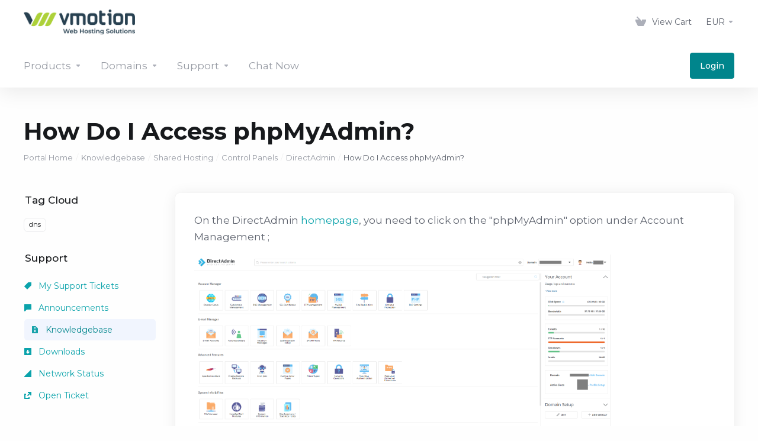

--- FILE ---
content_type: text/html; charset=utf-8
request_url: https://vmotionhost.com/client-area/index.php?rp=/knowledgebase/16/How-Do-I-Access-phpMyAdmin.html
body_size: 10381
content:
    <!DOCTYPE html>
    <html lang="en" >
    <head>
        <meta charset="utf-8" />
        <meta http-equiv="X-UA-Compatible" content="IE=edge">
        <meta name="viewport" content="width=device-width, initial-scale=1.0, maximum-scale=1.0, user-scalable=0">
		<meta name="robots" content="nofollow"/>
            <title>
                    How Do I Access phpMyAdmin?    
         - VMotion IT Solutions LTD
    </title>
            <meta name="description" content=" On the DirectAdmin homepage , you need to click on the phpMyAdmin option under Account Management ; You will then be prompted to enter a username and...">
                    <link rel="alternate" hreflang="en_GB" href="https://www.vmotionhost.com/client-area/knowledgebase/16/How-Do-I-Access-phpMyAdmin.html"/>
                                        <link rel="shortcut icon" href="/client-area/templates/lagom2/assets/img/favicons/favicon.ico">
        <link rel="icon" sizes="16x16 32x32 64x64" href="/client-area/templates/lagom2/assets/img/favicons/favicon.ico">
        <link rel="icon" type="image/png" sizes="196x196" href="/client-area/templates/lagom2/assets/img/favicons/favicon-192.png">
        <link rel="icon" type="image/png" sizes="160x160" href="/client-area/templates/lagom2/assets/img/favicons/favicon-160.png">
        <link rel="icon" type="image/png" sizes="96x96" href="/client-area/templates/lagom2/assets/img/favicons/favicon-96.png">
        <link rel="icon" type="image/png" sizes="64x64" href="/client-area/templates/lagom2/assets/img/favicons/favicon-64.png">
        <link rel="icon" type="image/png" sizes="32x32" href="/client-area/templates/lagom2/assets/img/favicons/favicon-32.png">
        <link rel="icon" type="image/png" sizes="16x16" href="/client-area/templates/lagom2/assets/img/favicons/favicon-16.png">
        <link rel="apple-touch-icon" href="/client-area/templates/lagom2/assets/img/favicons/favicon-57.png">
        <link rel="apple-touch-icon" sizes="114x114" href="/client-area/templates/lagom2/assets/img/favicons/favicon-114.png">
        <link rel="apple-touch-icon" sizes="72x72" href="/client-area/templates/lagom2/assets/img/favicons/favicon-72.png">
        <link rel="apple-touch-icon" sizes="144x144" href="/client-area/templates/lagom2/assets/img/favicons/favicon-144.png">
        <link rel="apple-touch-icon" sizes="60x60" href="/client-area/templates/lagom2/assets/img/favicons/favicon-60.png">
        <link rel="apple-touch-icon" sizes="120x120" href="/client-area/templates/lagom2/assets/img/favicons/favicon-120.png">
        <link rel="apple-touch-icon" sizes="76x76" href="/client-area/templates/lagom2/assets/img/favicons/favicon-76.png">
        <link rel="apple-touch-icon" sizes="152x152" href="/client-area/templates/lagom2/assets/img/favicons/favicon-152.png">
        <link rel="apple-touch-icon" sizes="180x180" href="/client-area/templates/lagom2/assets/img/favicons/favicon-180.png">
        <meta name="msapplication-TileColor" content="#FFFFFF">
        <meta name="msapplication-TileImage" content="/client-area/templates/lagom2/assets/img/favicons/favicon-144.png">
        <meta name="msapplication-config" content="/client-area/templates/lagom2/assets/img/favicons/browserconfig.xml">
        
        <link rel='stylesheet' href='/client-area/templates/lagom2/core/styles/modern/assets/css/vars/minified.css?1686069514'>
    
                <link rel="stylesheet" href="/client-area/templates/lagom2/assets/css/theme.css?v=2.1.4">
                
        
        
        
    
    <!-- HTML5 Shim and Respond.js IE8 support of HTML5 elements and media queries -->
    <!-- WARNING: Respond.js doesn't work if you view the page via file:// -->
    <!--[if lt IE 9]>
    <script src="https://oss.maxcdn.com/libs/html5shiv/3.7.0/html5shiv.js"></script>
    <script src="https://oss.maxcdn.com/libs/respond.js/1.4.2/respond.min.js"></script>
    <![endif]-->

        <script>
        var csrfToken = '91baaa7f1e2671af89cd56af0d79198b45a7c775',
            markdownGuide = 'Markdown Guide',
            locale = 'en',
            saved = 'saved',
            saving = 'autosaving',
            whmcsBaseUrl = "/client-area",
            requiredText = 'Required',
            recaptchaSiteKey = "";
    </script>
    
        <script src="/client-area/templates/lagom2/assets/js/scripts.min.js?v=2.1.4"></script>
    <script src="/client-area/templates/lagom2/assets/js/core.min.js?v=2.1.4"></script>

        
                <script async src="https://www.googletagmanager.com/gtag/js?id=G-JX6ZPQCXSF"></script>
<script>
  window.dataLayer = window.dataLayer || [];
  function gtag(){dataLayer.push(arguments);}
  gtag('js', new Date());
  gtag('config', 'G-JX6ZPQCXSF', {
  'cookie_domain': 'www.vmotionhost.com'
});
</script>
<!--  BEGIN chatstack.com Live Chat HTML Code //-->
<script type="text/javascript">
<!--
	var Chatstack = {};
	Chatstack.server = 'www.vmotionhost.com/client-area/modules';
	Chatstack.embedded = true;
	Chatstack.locale = 'en';
	Chatstack.plugin = 'WHMCS';
	Chatstack.name = '';
	Chatstack.email = '';
	(function(d, undefined) {
		// JavaScript
		Chatstack.e = []; Chatstack.ready = function (c) { Chatstack.e.push(c); }
		var b = d.createElement('script'); b.type = 'text/javascript'; b.async = true;
		b.src = ('https:' == d.location.protocol ? 'https://' : 'http://') + Chatstack.server + '/livehelp/scripts/js.min.js';
		var s = d.getElementsByTagName('script')[0];
		s.parentNode.insertBefore(b, s);
	})(document);
-->
</script>
<!--  END chatstack.com Live Chat HTML Code //-->

    
<!-- Dynamic Template Compatibility -->
<!-- Please update your theme to include or have a comment on the following to negate dynamic inclusion -->
<link rel="stylesheet" type="text/css" href="/client-area/assets/css/fontawesome-all.min.css" />

</head>
    
    <body class="lagom lagom-not-portal lagom-layout-top lagom-modern page-knowledgebasearticle " data-phone-cc-input="1">
        

                











                    

    <div class="app-nav  sticky-navigation sticky-navigation--default" data-site-navbar>
        <div class="app-nav-header " id="header">
            <div class="container">
                <button class="app-nav-toggle navbar-toggle" type="button">
                    <span class="icon-bar"></span>
                    <span class="icon-bar"></span>
                    <span class="icon-bar"></span>
                    <span class="icon-bar"></span>
                </button>
                        
                              
                                
            <a class="logo hidden-sm hidden-xs hidden-md" href="https://www.vmotionhost.com/"><img src="/client-area/templates/lagom2/assets/img/logo/logo_big.39811323.png" title="VMotion IT Solutions LTD" alt="VMotion IT Solutions LTD"/></a>
                    <a class="logo visible-xs visible-sm visible-md" href="https://www.vmotionhost.com/"><img src="/client-area/templates/lagom2/assets/img/logo/logo_big.39811323.png" title="VMotion IT Solutions LTD" alt="VMotion IT Solutions LTD"/></a>
                                    <ul class="top-nav">
                                   
                           
                
            <li 
            menuItemName="View Cart" 
            class="  nav-item-cart"
            id="Secondary_Navbar-View_Cart"
                    >
                            <a 
                     
                                                    href="/client-area/cart.php?a=view"
                              
                                                                            >
                                            <i class="fas fa-test lm lm-basket"></i>
                                                                <span class="item-text">View Cart</span>
                                        <span class="nav-badge badge badge-primary-faded hidden"><span ></span></span>                                    </a>
                                            </li>
            <li 
            menuItemName="Currencies-147" 
            class="dropdown  nav-item-currency"
            id="Secondary_Navbar-Currencies-147"
                    >
                            <a 
                                            class="dropdown-toggle" 
                        href="#" 
                        data-toggle="dropdown"
                                                                            >
                                                                <span class="item-text">EUR</span>
                                                            <b class="ls ls-caret"></b>                </a>
                                                                                    
                    </li>
        </ul>
                </div>
        </div>
            <div class="app-nav-menu" id="main-menu">
        <div class="container">
                        <ul class="menu menu-primary" data-nav>
                                   
                                           
                                   
                                   
                                   
                                   
                                   
                                   
                                   
                                   
                                   
                                   
                                       
                                           
                                   
                                   
                                   
                                       
                                           
                                   
                                   
                                   
                                   
                                       
                           
                
            <li 
            menuItemName="footer_extended.products" 
            class="dropdown  nav-item-text-only"
            id="Primary_Navbar-footer_extended.products"
                    >
                            <a 
                                            class="dropdown-toggle" 
                        href="#" 
                        data-toggle="dropdown"
                                                                            >
                                            <svg class="svg-icon {if $onDark}svg-icon-on-dark{/if}"  xmlns="http://www.w3.org/2000/svg" xmlns:xlink="http://www.w3.org/1999/xlink" x="0px" y="0px" width="64px" height="64px" viewBox="0 0 64 64" style="enable-background:new 0 0 64 64;" xml:space="preserve">
<polygon class="svg-icon-prime svg-icon-stroke" points="59,47.4 59,36.2 32,48 5,36.2 5,47.4 32,63 "/>
<polygon class="svg-icon-prime-l svg-icon-stroke" points="32,44.3 11.2,32.3 5,35.9 32,51.5 59,35.9 52.8,32.3 "/>
<line class="svg-icon-outline-s" x1="32" y1="32.7" x2="32" y2="43.2"/>
<polyline class="svg-icon-outline-s" points="5.5,16.9 32,32.2 58.5,16.9 "/>
<polygon class="svg-icon-outline-s" points="5,16.6 5,28.1 32,43.7 59,28.1 59,16.6 32,1 "/>
<line class="svg-icon-outline-s" x1="37" y1="34.8" x2="44" y2="30.7"/>
</svg>
                                                                <span class="item-text">Products</span>
                                                            <b class="ls ls-caret"></b>                </a>
                                                    <ul class="dropdown-menu has-scroll  "> 
                                                                                 
                        <li menuItemName="Web Hosting" class=" " id="Primary_Navbar-footer_extended.products-Web_Hosting">
                                                            <a 
                                                                            href="/client-area/store/starter-web-hosting"
                                        
                                                                    >
                                                                            <i class="fas fa-ticket ls ls-hosting"></i>
                                                                        Web Hosting
                                                                    </a>
                                                                                </li>
                                                                                     
                        <li menuItemName="WordPress Hosting" class=" " id="Primary_Navbar-footer_extended.products-WordPress_Hosting">
                                                            <a 
                                                                            href="/client-area/store/wordpress-hosting"
                                        
                                                                    >
                                                                            <i class="fas fa-ticket ls ls-hosting"></i>
                                                                        WordPress Hosting
                                                                    </a>
                                                                                </li>
                                                                                     
                        <li menuItemName="ECommerce Web Hosting" class=" " id="Primary_Navbar-footer_extended.products-ECommerce_Web_Hosting">
                                                            <a 
                                                                            href="/client-area/store/ecommerce-web-hosting"
                                        
                                                                    >
                                                                            <i class="fas fa-ticket ls ls-hosting"></i>
                                                                        ECommerce Web Hosting
                                                                    </a>
                                                                                </li>
                                                                                     
                        <li menuItemName="Data backup and cybersecurity" class=" " id="Primary_Navbar-footer_extended.products-Data_backup_and_cybersecurity">
                                                            <a 
                                                                            href="/client-area/store/data-backup-and-cybersecurity"
                                        
                                                                    >
                                                                            <i class="fas fa-ticket ls ls-box"></i>
                                                                        Data backup and cybersecurity
                                                                    </a>
                                                                                </li>
                                                                                     
                        <li menuItemName="SSL Certificates" class=" " id="Primary_Navbar-footer_extended.products-SSL_Certificates">
                                                            <a 
                                                                            href="/client-area/store/ssl-certificates"
                                        
                                                                    >
                                                                            <i class="fas fa-ticket ls ls-shield"></i>
                                                                        SSL Certificates
                                                                    </a>
                                                                                </li>
                                                                                     
                        <li menuItemName="Microsoft 365 for SMB" class=" " id="Primary_Navbar-footer_extended.products-Microsoft_365_for_SMB">
                                                            <a 
                                                                            href="/client-area/store/microsoft-365-for-smb"
                                        
                                                                    >
                                                                            <i class="fas fa-ticket ls ls-box"></i>
                                                                        Microsoft 365 for SMB
                                                                    </a>
                                                                                </li>
                                                                                     
                        <li menuItemName="Email Hosting" class=" " id="Primary_Navbar-footer_extended.products-Email_Hosting">
                                                            <a 
                                                                            href="/client-area/store/email-hosting"
                                        
                                                                    >
                                                                            <i class="fas fa-ticket ls ls-hosting"></i>
                                                                        Email Hosting
                                                                    </a>
                                                                                </li>
                                                                                     
                        <li menuItemName="Dedicated Servers" class=" " id="Primary_Navbar-footer_extended.products-Dedicated_Servers">
                                                            <a 
                                                                            href="/client-area/store/dedicated-servers"
                                        
                                                                    >
                                                                            <i class="fas fa-ticket ls ls-hosting"></i>
                                                                        Dedicated Servers
                                                                    </a>
                                                                                </li>
                                                                                     
                        <li menuItemName="Dedicated Servers - Managed " class=" " id="Primary_Navbar-footer_extended.products-Dedicated_Servers_-_Managed_">
                                                            <a 
                                                                            href="/client-area/store/dedicated-servers-managed"
                                        
                                                                    >
                                                                            <i class="fas fa-ticket ls ls-hosting"></i>
                                                                        Dedicated Servers - Managed 
                                                                    </a>
                                                                                </li>
                                                                                     
                        <li menuItemName="Reseller" class=" " id="Primary_Navbar-footer_extended.products-Reseller">
                                                            <a 
                                                                            href="/client-area/store/reseller"
                                        
                                                                    >
                                                                            <i class="fas fa-ticket ls ls-box"></i>
                                                                        Reseller
                                                                    </a>
                                                                                </li>
                                                                                     
                        <li menuItemName="Direct Admin" class=" " id="Primary_Navbar-footer_extended.products-Direct_Admin">
                                                            <a 
                                                                            href="/client-area/store/direct-admin"
                                        
                                                                    >
                                                                            <i class="fas fa-ticket ls ls-box"></i>
                                                                        Direct Admin
                                                                    </a>
                                                                                </li>
                                                            </ul>
                    </li>
            <li 
            menuItemName="Domains" 
            class="dropdown  nav-item-text-only"
            id="Primary_Navbar-Domains"
                    >
                            <a 
                                            class="dropdown-toggle" 
                        href="#" 
                        data-toggle="dropdown"
                                                                            >
                                            <svg class="svg-icon {if $onDark}svg-icon-on-dark{/if}" xmlns="http://www.w3.org/2000/svg" viewBox="0 0 64 64" x="0px" y="0px" width="64px" height="64px">
    <ellipse class="svg-icon-prime svg-icon-stroke" cx="31.45" cy="32.38" rx="7.48" ry="7.48"/>
    <path class="svg-icon-outline-s" d="M54.14,54.29A30.57,30.57,0,0,1,32.2,63a30.34,30.34,0,0,1-21.85-8.71A31.18,31.18,0,0,1,1,32.38a31.18,31.18,0,0,1,9.35-21.91A31.18,31.18,0,0,1,32.2,1a31.37,31.37,0,0,1,21.94,9.47A30.67,30.67,0,0,1,63,32.38,30.67,30.67,0,0,1,54.14,54.29Z"/>
    <path class="svg-icon-outline-s" d="M1,32.89a15.35,15.35,0,0,1,.09-2"/>
    <path class="svg-icon-outline-s dashed-21" d="M5.79,23.9a24.23,24.23,0,0,1,4.57-3.36C16,17.3,23.7,15.3,32.24,15.3s16.28,2,21.88,5.24a21.48,21.48,0,0,1,6.51,5.51"/>
    <path class="svg-icon-outline-s" d="M62.7,29.74a8,8,0,0,1,.2,2"/>
    <path class="svg-icon-outline-s" d="M63,31.08C63,36,59.72,41,54.12,44.23a45,45,0,0,1-22,5.65,44.17,44.17,0,0,1-21.78-5.65C4.76,41,1,36.52,1,31.59"/>
    <path class="svg-icon-outline-s" d="M32.87,63a16.42,16.42,0,0,1-2-.11"/>
    <path class="svg-icon-outline-s dashed-22" d="M24.38,59.6a23.31,23.31,0,0,1-4.11-5.32C17,48.67,15,40.93,15,32.38s2-16.29,5.23-21.89a20.92,20.92,0,0,1,6.23-7l1-.65"/>
    <path class="svg-icon-outline-s" d="M30.89,1.3a7.81,7.81,0,0,1,2-.27"/>
    <path class="svg-icon-outline-s" d="M31.41,1c4.93,0,9.44,3.86,12.67,9.46a44.62,44.62,0,0,1,5.81,21.89,44.69,44.69,0,0,1-5.81,21.9C40.85,59.88,36.34,63,31.41,63"/>
</svg>

                                                                <span class="item-text">Domains</span>
                                                            <b class="ls ls-caret"></b>                </a>
                                                    <ul class="dropdown-menu has-scroll  "> 
                                                                                 
                        <li menuItemName="Register a New Domain" class=" " id="Primary_Navbar-Domains-Register_a_New_Domain">
                                                            <a 
                                                                            href="/client-area/cart.php?a=add&domain=register"
                                        
                                                                    >
                                                                            <i class="fas fa-test lm lm-globe"></i>
                                                                        Register a New Domain
                                                                    </a>
                                                                                </li>
                                                                                     
                        <li menuItemName="Transfer Domains to Us" class=" " id="Primary_Navbar-Domains-Transfer_Domains_to_Us">
                                                            <a 
                                                                            href="/client-area/cart.php?a=add&domain=transfer"
                                        
                                                                    >
                                                                            <i class="fas fa-test ls ls-transfer"></i>
                                                                        Transfer Domains to Us
                                                                    </a>
                                                                                </li>
                                                                                     
                        <li menuItemName="Divider-334" class="nav-divider " id="Primary_Navbar-Domains-Divider-334">
                                                            -----
                                                                                </li>
                                                                                     
                        <li menuItemName="Domain Pricing" class=" " id="Primary_Navbar-Domains-Domain_Pricing">
                                                            <a 
                                                                            href="/client-area/domain/pricing"
                                        
                                                                    >
                                                                            <i class="fas fa-test ls ls-document-info"></i>
                                                                        Domain Pricing
                                                                    </a>
                                                                                </li>
                                                            </ul>
                    </li>
            <li 
            menuItemName="Support" 
            class="dropdown  nav-item-text-only"
            id="Primary_Navbar-Support"
                    >
                            <a 
                                            class="dropdown-toggle" 
                        href="#" 
                        data-toggle="dropdown"
                                                                            >
                                            <svg  class="svg-icon {if $onDark}svg-icon-on-dark{/if}" width="64" height="64" viewBox="0 0 64 64" fill="none" xmlns="http://www.w3.org/2000/svg">
    <path class="svg-icon-outline-s" d="M13.1148 27.5496C13.1148 25.922 13.702 24.0903 14.7472 22.4575C15.7924 20.8247 17.21 19.5247 18.6881 18.8432L38.2908 9.80629C39.7688 9.12487 41.1864 9.11793 42.2316 9.787C43.2769 10.4561 43.8641 11.7464 43.8641 13.374V26.4946C43.8641 28.1222 43.2769 29.9538 42.2316 31.5866C41.1864 33.2193 39.7688 34.5195 38.2908 35.2009L30.3321 38.8698L21.9913 49.1974C20.8459 50.616 19.2646 50.4425 19.2646 48.8986V43.972L18.6881 44.2378C17.21 44.9192 15.7924 44.9262 14.7472 44.2571C13.702 43.5881 13.1148 42.2977 13.1148 40.6701V27.5496Z"/>
    <path class="svg-icon-outline-s dashed-40" d="M32.1611 12.5133V6.64023C32.1611 5.01259 31.5739 3.72231 30.5286 3.05323C29.4834 2.38416 28.0658 2.3911 26.5878 3.07253L6.98511 12.1095C5.50697 12.7909 4.08938 14.091 3.04419 15.7237C1.99899 17.3565 1.4118 19.1882 1.4118 20.8158V33.9363C1.4118 35.5639 1.99899 36.8543 3.04419 37.5233C4.08938 38.1924 5.50697 38.1854 6.98511 37.504L7.56165 37.2382V42.1648C7.56165 43.7088 9.14292 43.8822 10.2883 42.4636L12.8925 39.6738"/>
    <path class="svg-icon-prime-l svg-icon-stroke" d="M26.3246 31.1608C25.2825 32.7888 24.697 34.6151 24.697 36.238V49.3202C24.697 50.9431 25.2825 52.2296 26.3246 52.8967C27.3668 53.5638 29.1827 54.5099 30.254 55.701C30.5095 55.985 30.5633 56.1603 30.8064 56.4592C31.1581 56.8916 31.0031 56.8673 32.4671 57.7974C33.9311 58.7275 38.6214 61.7522 38.6214 61.7522L40.8473 47.8096L56.5439 39.8214C58.0177 39.142 59.4312 37.8457 60.4733 36.2177C61.5155 34.5897 62.5113 32.7798 62.5113 31.1569L62.3705 23.5844C61.8264 21.464 56.8214 18.0753 54.5267 17.6004C53.6723 17.4235 51.911 17.6004 49.7994 18.5466L30.254 27.5571C28.7802 28.2365 27.3668 29.5328 26.3246 31.1608Z"/>
    <path class="svg-icon-prime svg-icon-stroke" d="M31.9288 39.321C31.9288 37.6981 32.5142 35.8718 33.5564 34.2438C34.5985 32.6158 36.012 31.3195 37.4858 30.6401L57.0311 21.6296C58.5049 20.9501 59.9184 20.9432 60.9605 21.6103C62.0027 22.2774 62.5881 23.564 62.5881 25.1868V38.269C62.5881 39.8919 62.0027 41.7182 60.9605 43.3462C59.9184 44.9742 58.5049 46.2705 57.0311 46.9499L49.0957 50.6082L40.7794 60.9055C39.6373 62.3199 38.0606 62.1471 38.0606 60.6076V55.6954L37.4858 55.9605C36.012 56.6399 34.5985 56.6468 33.5564 55.9797C32.5142 55.3126 31.9288 54.0261 31.9288 52.4032V39.321Z"/>
    <path class="svg-icon-outline-i" d="M37.7524 37.3866L56.6174 28.6221"/>
    <path class="svg-icon-outline-i" d="M37.7524 43.6824L47.7968 39.0159"/>
    <path class="svg-icon-outline-i" d="M37.7524 50.1659L52.8171 43.167"/>
</svg>
                                                                <span class="item-text">Support</span>
                                                            <b class="ls ls-caret"></b>                </a>
                                                    <ul class="dropdown-menu has-scroll  "> 
                                                                                 
                        <li menuItemName="Contact Us" class=" " id="Primary_Navbar-Support-Contact_Us">
                                                            <a 
                                                                            href="/client-area/contact.php"
                                        
                                                                    >
                                                                            <i class="fas fa-test ls ls-chat-clouds"></i>
                                                                        Contact Us
                                                                    </a>
                                                                                </li>
                                                                                     
                        <li menuItemName="Divider-341" class="nav-divider " id="Primary_Navbar-Support-Divider-341">
                                                            -----
                                                                                </li>
                                                                                     
                        <li menuItemName="Network Status" class=" " id="Primary_Navbar-Support-Network_Status">
                                                            <a 
                                                                            href="/client-area/serverstatus.php"
                                        
                                                                    >
                                                                            <i class="fas fa-test ls ls-spark"></i>
                                                                        Network Status
                                                                    </a>
                                                                                </li>
                                                                                     
                        <li menuItemName="Knowledgebase" class=" " id="Primary_Navbar-Support-Knowledgebase">
                                                            <a 
                                                                            href="/client-area/knowledgebase"
                                        
                                                                    >
                                                                            <i class="fas fa-test ls ls-document-info"></i>
                                                                        Knowledgebase
                                                                    </a>
                                                                                </li>
                                                                                     
                        <li menuItemName="News" class=" " id="Primary_Navbar-Support-News">
                                                            <a 
                                                                            href="/client-area/announcements"
                                        
                                                                    >
                                                                            <i class="fas fa-test ls ls-document"></i>
                                                                        News
                                                                    </a>
                                                                                </li>
                                                            </ul>
                    </li>
            <li 
            menuItemName="Live-Help-Button" 
            class="LiveHelpButton"
            id="Primary_Navbar-Live-Help-Button"
                    >
                            <a 
                     
                                                    href="#"
                              
                                                                            >
                                                                <span class="item-text">Chat Now</span>
                                                                            </a>
                                            </li>
            <li 
            menuItemName="Login" 
            class=" nav-item-btn is-right"
            id="Primary_Navbar-Login"
                    >
                            
                            <a class="btn btn-primary" href="/client-area/login.php" >
                                <span>Login</span> 
                            </a>
                                            </li>
                </ul>
        </div>
    </div>
    </div>
<div class="app-main ">
                            <div class="main-header">
            <div class="container">
                                                            <h1 class="main-header-title">
                How Do I Access phpMyAdmin?
            </h1>
                            <div class="main-header-bottom">
                    
    <ol class="breadcrumb">
                    <li >
                <a href="https://www.vmotionhost.com/client-area">                Portal Home
                </a>            </li>
                    <li >
                <a href="/client-area/knowledgebase">                Knowledgebase
                </a>            </li>
                    <li >
                <a href="/client-area/knowledgebase/16/Shared-Hosting">                Shared Hosting
                </a>            </li>
                    <li >
                <a href="/client-area/knowledgebase/3/Control-Panels">                Control Panels
                </a>            </li>
                    <li >
                <a href="/client-area/knowledgebase/10/DirectAdmin">                DirectAdmin
                </a>            </li>
                    <li  class="active">
                                How Do I Access phpMyAdmin?
                            </li>
            </ol>
            </div>
                                        </div>
        </div>
                <div class="main-body">
        <div class="container">
                        <div class="main-grid">                                                <div class="main-sidebar ">
                                            <div class="sidebar sidebar-primary">
                                                                
                                          </div>
                        <div class="sidebar sidebar-secondary">
                                                                            <div menuItemName="Support Knowledgebase Tag Cloud" class="panel panel-sidebar panel-styled-group panel-support-tags">
            <div class="panel-heading">
                                    <h5 class="panel-title">
                        <i class="fas fa-cloud"></i>&nbsp;                        Tag Cloud
                                                <i class="fa fa-chevron-up panel-minimise pull-right"></i>
                    </h5>
                            </div>
                            <div class="panel-body">
                                        <a href="/client-area/knowledgebase/tag/dns" style="font-size:12px;">dns</a>

                </div>
                                            </div>
                    <div menuItemName="Support" class="panel panel-sidebar ">
            <div class="panel-heading">
                                    <h5 class="panel-title">
                        <i class="far fa-life-ring"></i>&nbsp;                        Support
                                                <i class="fa fa-chevron-up panel-minimise pull-right"></i>
                    </h5>
                            </div>
                                        <div class="list-group">
                                                                        <a menuItemName="Support Tickets" 
                                href="/client-area/supporttickets.php" 
                                class="list-group-item"
                                                                                                                                 
                                id="Secondary_Sidebar-Support-Support_Tickets"
                            >
                                                                                                                                                                        <i class="fas fa-ticket ls ls-ticket-tag"></i>
                                                                                                    My Support Tickets
                                                                                        </a>
                                                                                                <a menuItemName="Announcements" 
                                href="/client-area/announcements" 
                                class="list-group-item"
                                                                                                                                 
                                id="Secondary_Sidebar-Support-Announcements"
                            >
                                                                                                                                                                        <i class="fas fa-ticket ls ls-text-cloud"></i>
                                                                                                    Announcements
                                                                                        </a>
                                                                                                <a menuItemName="Knowledgebase" 
                                href="/client-area/knowledgebase" 
                                class="list-group-item active"
                                                                                                                                 
                                id="Secondary_Sidebar-Support-Knowledgebase"
                            >
                                                                                                                                                                        <i class="fas fa-ticket ls ls-document-info"></i>
                                                                                                    Knowledgebase
                                                                                        </a>
                                                                                                <a menuItemName="Downloads" 
                                href="/client-area/download" 
                                class="list-group-item"
                                                                                                                                 
                                id="Secondary_Sidebar-Support-Downloads"
                            >
                                                                                                                                                                        <i class="fas fa-ticket ls ls-download-square"></i>
                                                                                                    Downloads
                                                                                        </a>
                                                                                                <a menuItemName="Network Status" 
                                href="/client-area/serverstatus.php" 
                                class="list-group-item"
                                                                                                                                 
                                id="Secondary_Sidebar-Support-Network_Status"
                            >
                                                                                                                                                                        <i class="fas fa-ticket ls ls-range"></i>
                                                                                                    Network Status
                                                                                        </a>
                                                                                                <a menuItemName="Open Ticket" 
                                href="/client-area/submitticket.php" 
                                class="list-group-item"
                                                                                                                                 
                                id="Secondary_Sidebar-Support-Open_Ticket"
                            >
                                                                                                                                                                        <i class="fas fa-ticket ls ls-new-window"></i>
                                                                                                    Open Ticket
                                                                                        </a>
                                                            </div>
                                </div>
                                                                                </div>
                                        </div>
                <div class="main-content  ">
                                                                    

   
    <div class="article panel panel-default">
        <div class="panel-body">
                                    <div class="article-content">
                <p>On the DirectAdmin <a href="https://www.vmotionhost.com/client-area/knowledgebase.php?action=displayarticle&amp;id=3" target="_blank" rel="noopener">homepage</a>, you need to click on the "phpMyAdmin" option under Account Management ;</p>
<p><img src="https://www.vmotionhost.com/client-area/Knowledgebase/Images/updated/Direct_admin_phpmyadmin_select_edited.png" alt="" width="703" height="344" /></p>
<p>You will then be prompted to enter a username and password. If you don't know them already, your username and password for this account are the same as the ones you entered when creating your database. If you haven't created a database, you need to do this first before you can access phpMyAdmin.</p>
<p>On the DirectAdmin homepage, click on the "MySQL Management" icon under Domain Management;</p>
<p><img src="https://www.vmotionhost.com/client-area/Knowledgebase/Images/updated/Direct_admin_edited_selected_Mysql.png" alt="" width="692" height="311" /></p>
<p>Then Click on the "Create new Database" icon under Options.</p>
<p><img src="https://www.vmotionhost.com/client-area/Knowledgebase/Images/updated/Mysql_main_edited.png" alt="" width="702" height="106" /></p>
<p>This is where you enter the username and password that will also be applicable to phpMyAdmin.</p>
            </div>
        </div>
    </div>
    <div class="article-rate panel panel-default">
        <div class="panel-body">
            <form action="/client-area/knowledgebase/16/How-Do-I-Access-phpMyAdmin.html" method="post">
<input type="hidden" name="token" value="91baaa7f1e2671af89cd56af0d79198b45a7c775" />
                <input type="hidden" name="useful" value="vote">
                <div class="text">
                    Was this answer helpful?                    <span><i class="ls ls-heart"></i> 118 Users Found This Useful (157 Votes)</span>
                </div>
                <div>
                                    <button type="submit" name="vote" value="yes" class="btn btn-primary-faded"><i class="ls ls-like"></i> Yes</button>
                    <button type="submit" name="vote" value="no" class="btn btn-primary-faded"><i class="ls ls-dislike"></i> No</button>
                                </div>
            </form>
        </div>
    </div>
            <div class="section">
            <div class="section-header">
                <h2 class="section-title">Most Popular Articles</h2>
            </div>
            <div class="section-body">
                <div class="list-group">
                                            <a class="list-group-item has-icon" href="/client-area/knowledgebase/2/Home-index.html-File.html">
                            <i class="list-group-item-icon lm lm-file"></i>
                            <div class="list-group-item-body">
                                <div class="list-group-item-heading">Home (index.html) File</div>
                                <p class="list-group-item-text">The default file for any web directory is index.html.  That means when visitors access...</p>                            </div>
                        </a>
                                            <a class="list-group-item has-icon" href="/client-area/knowledgebase/3/Accessing-the-Control-Panel-for-the-First-Time.html">
                            <i class="list-group-item-icon lm lm-file"></i>
                            <div class="list-group-item-body">
                                <div class="list-group-item-heading">Accessing the Control Panel for the First Time</div>
                                <p class="list-group-item-text">There are several ways to access the control panel:http://www.yourdomain.com:2222 You can access...</p>                            </div>
                        </a>
                                            <a class="list-group-item has-icon" href="/client-area/knowledgebase/10/How-Do-I-Create-an-Email-Account.html">
                            <i class="list-group-item-icon lm lm-file"></i>
                            <div class="list-group-item-body">
                                <div class="list-group-item-heading">How Do I Create an Email Account?</div>
                                <p class="list-group-item-text">On the DirectAdmin homepage, you need to click on the "POP3 E-mail Accounts" option under Email...</p>                            </div>
                        </a>
                                            <a class="list-group-item has-icon" href="/client-area/knowledgebase/11/How-Do-I-setup-a-DefaultCatch-All-Email-Account.html">
                            <i class="list-group-item-icon lm lm-file"></i>
                            <div class="list-group-item-body">
                                <div class="list-group-item-heading">How Do I setup a Default(Catch All) Email Account?</div>
                                <p class="list-group-item-text">On the DirectAdmin homepage, you need to click on the "Catch-All E-Mail" option under Email...</p>                            </div>
                        </a>
                                            <a class="list-group-item has-icon" href="/client-area/knowledgebase/12/How-Do-I-setup-an-Autoresponder-Email.html">
                            <i class="list-group-item-icon lm lm-file"></i>
                            <div class="list-group-item-body">
                                <div class="list-group-item-heading">How Do I setup an Autoresponder Email?</div>
                                <p class="list-group-item-text">On the DirectAdmin homepage, you need to click on the "Autoresponders" option under Email...</p>                            </div>
                        </a>
                                    </div>
            </div>
        </div>
        

                
        











                                </div></div>            </div>
        </div>
    
    
            <div class="main-footer main-footer-extended">
                        <div class="footer-top">
                <div class="container">
                    <div class="footer-company">
                        <div class="footer-company-intro">
                                    
                              
                                
            <a class="footer-company-logo logo" href="https://www.vmotionhost.com/"><img src="/client-area/templates/lagom2/assets/img/logo/logo_big.39811323.png" title="VMotion IT Solutions LTD" alt="VMotion IT Solutions LTD"/></a>
                  
                            <p class="footer-company-desc">Get in touch with us!</p>
                        </div>
                                                    <ul class="footer-company-socials footer-nav footer-nav-h">
                                                                    <li class="">
                                        <a class="social-fb" href="https://www.facebook.com/VMotionHost"  target="_blank">
                                                                                            <svg width="24" height="24" viewBox="0 0 24 24" fill="none" xmlns="http://www.w3.org/2000/svg">
    <path fill-rule="evenodd" clip-rule="evenodd" d="M0 12.067C0 18.033 4.333 22.994 10 24V15.333H7V12H10V9.333C10 6.333 11.933 4.667 14.667 4.667C15.533 4.667 16.467 4.8 17.333 4.933V8H15.8C14.333 8 14 8.733 14 9.667V12H17.2L16.667 15.333H14V24C19.667 22.994 24 18.034 24 12.067C24 5.43 18.6 0 12 0C5.4 0 0 5.43 0 12.067Z" fill="#B9BDC5"/>
</svg>
                                                                                                                                </a>
                                    </li>
                                                                    <li class="">
                                        <a class="social-tw" href="https://twitter.com/VMotionHost"  target="_blank">
                                                                                            <svg width="24" height="20" viewBox="0 0 24 20" fill="none" xmlns="http://www.w3.org/2000/svg">
    <path d="M23.643 2.93659C22.808 3.30659 21.911 3.55659 20.968 3.66959C21.941 3.08738 22.669 2.17105 23.016 1.09159C22.1019 1.63458 21.1014 2.01678 20.058 2.22159C19.3564 1.47245 18.4271 0.975915 17.4143 0.809063C16.4016 0.642211 15.3621 0.81438 14.4572 1.29884C13.5524 1.7833 12.8328 2.55295 12.4102 3.48829C11.9875 4.42363 11.8855 5.47234 12.12 6.47159C10.2677 6.37858 8.45564 5.89714 6.80144 5.05849C5.14723 4.21985 3.68785 3.04275 2.51801 1.60359C2.11801 2.29359 1.88801 3.09359 1.88801 3.94559C1.88757 4.71258 2.07644 5.46783 2.43789 6.14432C2.79934 6.82081 3.32217 7.39763 3.96001 7.82359C3.22029 7.80005 2.49688 7.60017 1.85001 7.24059V7.30059C1.84994 8.37633 2.22204 9.41897 2.90319 10.2516C3.58434 11.0842 4.53258 11.6555 5.58701 11.8686C4.9008 12.0543 4.18135 12.0817 3.48301 11.9486C3.78051 12.8742 4.36001 13.6836 5.14038 14.2635C5.92075 14.8434 6.86293 15.1648 7.83501 15.1826C6.18484 16.478 4.1469 17.1807 2.04901 17.1776C1.67739 17.1777 1.30609 17.156 0.937012 17.1126C3.06649 18.4818 5.54535 19.2084 8.07701 19.2056C16.647 19.2056 21.332 12.1076 21.332 5.95159C21.332 5.75159 21.327 5.54959 21.318 5.34959C22.2293 4.69056 23.0159 3.87448 23.641 2.93959L23.643 2.93659Z" fill="#B9BDC5"/>
</svg>
                                                                                                                                </a>
                                    </li>
                                                            </ul>
                                            </div>
                                            <div class="footer-site-map">
                            <div class="row">
                                                                    <div class="footer-col  col-md-6">
                                                                                    <h3 class="footer-title collapsed" data-toggle="collapse" data-target="#footer-nav-0" aria-expanded="false" aria-controls="footer-nav-0">
                                                                                                Products                                                <i class="footer-icon">
                                                    <svg width="18" height="11" viewBox="0 0 18 11" fill="none" xmlns="http://www.w3.org/2000/svg">
                                                        <path d="M9.21 10.01H8.79C8.66 10.01 8.53 9.96 8.44 9.86L0.14 1.57C0.04 1.48 0 1.34 0 1.22C0 1.1 0.05 0.97 0.15 0.87L0.86 0.16C1.06 -0.0400002 1.37 -0.0400002 1.57 0.16L9 7.6L16.43 0.15C16.63 -0.05 16.94 -0.05 17.14 0.15L17.85 0.86C18.05 1.06 18.05 1.37 17.85 1.57L9.56 9.86C9.47 9.95 9.34 10.01 9.21 10.01Z" fill="#B9BDC5"/>
                                                    </svg>
                                                </i>
                                            </h3>
                                            <ul class="footer-nav collapse" id="footer-nav-0">
                                                                                                    <li>
                                                        <a href="/client-area/store/starter-web-hosting" class="nav-link "  alt="Web Hosting">
                                                                                                                        <span>Web Hosting</span>                                                        </a>
                                                    </li>
                                                                                                    <li>
                                                        <a href="/client-area/store/wordpress-hosting" class="nav-link "  alt="WordPress Hosting">
                                                                                                                        <span>WordPress Hosting</span>                                                        </a>
                                                    </li>
                                                                                                    <li>
                                                        <a href="/client-area/store/ecommerce-web-hosting" class="nav-link "  alt="ECommerce Web Hosting">
                                                                                                                        <span>ECommerce Web Hosting</span>                                                        </a>
                                                    </li>
                                                                                                    <li>
                                                        <a href="/client-area/store/data-backup-and-cybersecurity" class="nav-link "  alt="Data backup and cybersecurity">
                                                                                                                        <span>Data backup and cybersecurity</span>                                                        </a>
                                                    </li>
                                                                                                    <li>
                                                        <a href="/client-area/store/ssl-certificates" class="nav-link "  alt="SSL Certificates">
                                                                                                                        <span>SSL Certificates</span>                                                        </a>
                                                    </li>
                                                                                                    <li>
                                                        <a href="/client-area/store/microsoft-365-for-smb" class="nav-link "  alt="Microsoft 365 for SMB">
                                                                                                                        <span>Microsoft 365 for SMB</span>                                                        </a>
                                                    </li>
                                                                                                    <li>
                                                        <a href="/client-area/store/email-hosting" class="nav-link "  alt="Email Hosting">
                                                                                                                        <span>Email Hosting</span>                                                        </a>
                                                    </li>
                                                                                                    <li>
                                                        <a href="/client-area/store/dedicated-servers" class="nav-link "  alt="Dedicated Servers">
                                                                                                                        <span>Dedicated Servers</span>                                                        </a>
                                                    </li>
                                                                                                    <li>
                                                        <a href="/client-area/store/dedicated-servers-managed" class="nav-link "  alt="Dedicated Servers - Managed ">
                                                                                                                        <span>Dedicated Servers - Managed </span>                                                        </a>
                                                    </li>
                                                                                                    <li>
                                                        <a href="/client-area/store/reseller" class="nav-link "  alt="Reseller">
                                                                                                                        <span>Reseller</span>                                                        </a>
                                                    </li>
                                                                                                    <li>
                                                        <a href="/client-area/store/direct-admin" class="nav-link "  alt="Direct Admin">
                                                                                                                        <span>Direct Admin</span>                                                        </a>
                                                    </li>
                                                                                            </ul>
                                                                            </div>
                                                                    <div class="footer-col  col-md-6">
                                                                                    <h3 class="footer-title collapsed" data-toggle="collapse" data-target="#footer-nav-1" aria-expanded="false" aria-controls="footer-nav-1">
                                                                                                Support                                                <i class="footer-icon">
                                                    <svg width="18" height="11" viewBox="0 0 18 11" fill="none" xmlns="http://www.w3.org/2000/svg">
                                                        <path d="M9.21 10.01H8.79C8.66 10.01 8.53 9.96 8.44 9.86L0.14 1.57C0.04 1.48 0 1.34 0 1.22C0 1.1 0.05 0.97 0.15 0.87L0.86 0.16C1.06 -0.0400002 1.37 -0.0400002 1.57 0.16L9 7.6L16.43 0.15C16.63 -0.05 16.94 -0.05 17.14 0.15L17.85 0.86C18.05 1.06 18.05 1.37 17.85 1.57L9.56 9.86C9.47 9.95 9.34 10.01 9.21 10.01Z" fill="#B9BDC5"/>
                                                    </svg>
                                                </i>
                                            </h3>
                                            <ul class="footer-nav collapse" id="footer-nav-1">
                                                                                                    <li>
                                                        <a href="/client-area/contact.php" class="nav-link "  alt="Contact Us">
                                                                                                                        <span>Contact Us</span>                                                        </a>
                                                    </li>
                                                                                                    <li>
                                                        <a href="/client-area/announcements" class="nav-link "  alt="News">
                                                                                                                        <span>News</span>                                                        </a>
                                                    </li>
                                                                                                    <li>
                                                        <a href="/client-area/knowledgebase" class="nav-link "  alt="Knowledgebase">
                                                                                                                        <span>Knowledgebase</span>                                                        </a>
                                                    </li>
                                                                                                    <li>
                                                        <a href="/client-area/affiliates.php" class="nav-link "  alt="Affiliates">
                                                                                                                        <span>Affiliates</span>                                                        </a>
                                                    </li>
                                                                                            </ul>
                                                                            </div>
                                                            </div>
                        </div>
                      
                </div>
            </div>
                        <div class="footer-bottom">
                <div class="container">
                    <div class="footer-copyright">Copyright &copy; 2026 VMotion IT Solutions LTD. All Rights Reserved.</div>
                                            <ul class="footer-nav footer-nav-h">
                                                            <li  >
                                    <a   href="" >
                                                                                                                                                            </a>
                                                                                                        </li>
                                                            <li  >
                                    <a   href="#" >
                                                                                    <i class="lm lm-go-top"></i>
                                                                                                                                                            </a>
                                                                                                        </li>
                                                    </ul>
                                    </div>
            </div>
        </div>
    </div>     
        <div id="fullpage-overlay" class="hidden">
        <div class="outer-wrapper">
            <div class="inner-wrapper">
                <img src="/client-area/assets/img/overlay-spinner.svg">
                <br>
                <span class="msg"></span>
            </div>
        </div>
    </div>
    <div class="modal system-modal fade" id="modalAjax" tabindex="-1" role="dialog" aria-hidden="true" style="display: none">
        <div class="modal-dialog">
            <div class="modal-content">
                <div class="modal-header">
                    <button type="button" class="close" data-dismiss="modal" aria-label="Close"><i class="lm lm-close"></i></button>
                    <h5 class="modal-title"></h5>
                </div>
                <div class="modal-body">
                    <div class="loader">
                         
    <div class="spinner ">
        <div class="rect1"></div>
        <div class="rect2"></div>
        <div class="rect3"></div>
        <div class="rect4"></div>
        <div class="rect5"></div>
    </div>
                         </div>
                </div>
                <div class="modal-footer">
                    <button type="button" class="btn btn-primary modal-submit">
                        Submit
                    </button>
                    <button type="button" class="btn btn-default" data-dismiss="modal">
                    Close
                    </button>
                </div>
            </div>
        </div>
    </div>

        <form action="#" id="frmGeneratePassword" class="form-horizontal">
    <div class="modal fade" id="modalGeneratePassword" style="display: none">
        <div class="modal-dialog">
            <div class="modal-content">
                <div class="modal-header">
                    <button type="button" class="close" data-dismiss="modal" aria-label="Close"><i class="lm lm-close"></i></button>
                    <h5 class="modal-title">
                        Generate Password
                    </h5>
                </div>
                <div class="modal-body">
                    <div class="alert alert-lagom alert-danger hidden" id="generatePwLengthError">
                        Please enter a number between 8 and 64 for the password length
                    </div>
                    <div class="form-group row align-items-center">
                        <label for="generatePwLength" class="col-md-4 control-label">Password Length</label>
                        <div class="col-md-8">
                            <input type="number" min="8" max="64" value="12" step="1" class="form-control input-inline input-inline-100" id="inputGeneratePasswordLength">
                        </div>
                    </div>
                    <div class="form-group row align-items-center">
                        <label for="generatePwOutput" class="col-md-4 control-label">Generated Password</label>
                        <div class="col-md-8">
                            <input type="text" class="form-control" id="inputGeneratePasswordOutput">
                        </div>
                    </div>
                    <div class="row">
                        <div class="col-md-8 offset-md-4">
                            <button type="submit" class="btn btn-default btn-sm">
                                <i class="ls ls-plus"></i>
                                Generate new password
                            </button>
                            <button type="button" class="btn btn-default btn-sm copy-to-clipboard" data-clipboard-target="#inputGeneratePasswordOutput">
                                <i class="ls ls-copy"></i>
                                Copy
                            </button>
                        </div>
                    </div>
                </div>
                <div class="modal-footer">
                    <button type="button" class="btn btn-default" data-dismiss="modal">
                        Close
                    </button>
                    <button type="button" class="btn btn-primary" id="btnGeneratePasswordInsert" data-clipboard-target="#inputGeneratePasswordOutput">
                        Copy to clipboard and Insert
                    </button>
                </div>
            </div>
        </div>
    </div>
</form>

    
    <div class="overlay"></div>
    <script src="/client-area/templates/lagom2/assets/js/vendor.js?v=2.1.4"></script>
    <script src="/client-area/templates/lagom2/assets/js/lagom-app.js?v=2.1.4"></script>
    <script src="/client-area/templates/lagom2/assets/js/whmcs-custom.min.js?v=2.1.4"></script>
</body>
</html>    